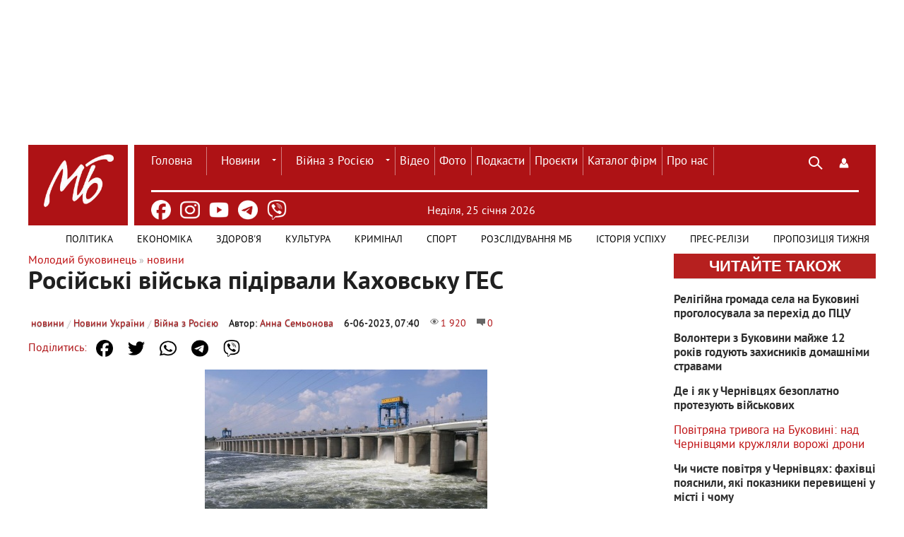

--- FILE ---
content_type: text/html; charset=utf-8
request_url: https://molbuk.ua/index.php?newsid=287023
body_size: 17976
content:
<!DOCTYPE html>
<html lang="uk">
<head>
    <meta charset="utf-8">
<title>Російські війська підірвали Каховську ГЕС &raquo; Новини Чернівці: Інформаційний портал «Молодий буковинець»</title>
<meta name="description" content="Наразі уточнюються масштаби руйнувань Російські війська скоїли підрив Каховської ГЕС сьогодні вночі, 6 червня. Наразі уточнюються масштаби руйнувань. Про це повідомляє РБК-Україна з посиланням на Telegram спікера ОК &quot;Південь&quot; Владислава Назарова. reklama &quot;Російськими окупаційними">
<meta name="keywords" content="Наразі, Каховської, уточнюються, Херсонської, Південь, Telegram, спікера, підрив, масштаби, руйнувань, жителів, йдеться, повідомленні, Заступник, голови, облради, Соболевський, також, закликав, області">
<meta name="generator" content="DataLife Engine (http://dle-news.ru)">
<meta property="og:site_name" content="Новини Чернівці: Інформаційний портал «Молодий буковинець»">
<meta property="og:type" content="article">
<meta property="og:title" content="Російські війська підірвали Каховську ГЕС">
<meta property="og:url" content="https://molbuk.ua/news/287023-rosiiski-viiska-pidirvaly-kakhovsku-ges.html">
<meta property="og:image" content="https://molbuk.ua/uploads/posts/2023-06/1686022561_kakhovka_hes_wikimedia_org_1_650x410-1.jpg">
<meta property="og:description" content="Російські війська скоїли підрив Каховської ГЕС сьогодні вночі, 6 червня. Наразі уточнюються масштаби руйнувань. Про це повідомляє РБК-Україна з посиланням на Telegram спікера ОК &quot;Південь&quot; Владислава Назарова. reklama &quot;Російськими окупаційними військами здійснено підрив Каховської">
<link rel="search" type="application/opensearchdescription+xml" href="https://molbuk.ua/index.php?do=opensearch" title="Новини Чернівці: Інформаційний портал «Молодий буковинець»">
<link rel="canonical" href="https://molbuk.ua/news/287023-rosiiski-viiska-pidirvaly-kakhovsku-ges.html">
<link rel="alternate" type="application/rss+xml" title="Новини Чернівці: Інформаційний портал «Молодий буковинець»" href="https://molbuk.ua/rss.xml">

<script src="/engine/classes/min/index.php?g=general3&amp;v=75f87"></script>
<script src="/engine/classes/min/index.php?f=engine/classes/js/jqueryui3.js,engine/classes/js/dle_js.js,engine/classes/highslide/highslide.js,engine/classes/js/lazyload.js&amp;v=75f87" defer></script>
    <!-- Viewport and Mobile Optimization -->
    <meta name="viewport" content="width=device-width, initial-scale=1.0">
    <meta name="mobile-web-app-capable" content="yes">
    <!-- preconnect-prefetch-preload -->
    <link rel="preconnect" href="https://www.googletagmanager.com/" crossorigin>
    <link rel="dns-prefetch" href="https://www.googletagmanager.com/" crossorigin>
    <link rel="preconnect" href="https://securepubads.g.doubleclick.net" crossorigin>
    <link rel="dns-prefetch" href="https://securepubads.g.doubleclick.net" crossorigin>
    <!-- Favicon and Touch Icons -->
    <link rel="shortcut icon" href="/templates/mb_new32/images/favicon.ico" type="image/x-icon" />
    <link rel="apple-touch-icon" href="/templates/mb_new32/images/favicon.ico" type="image/x-icon">
    <!-- Stylesheets -->
    <link rel="stylesheet" href="/templates/mb_new32/css/style.css" media="screen">
    <link rel="stylesheet" href="/templates/mb_new32/css/engine.css" media="screen">    
    <!-- JavaScript Libraries -->
    <script src="/templates/mb_new32/js/libs.js" defer></script>   
    <!-- Conditional Scripts for IE 9 or Lower -->
    
<meta name="google-site-verification" content="11Bcwa7GfUYv0ROYX7lbUOeAPDIDTeMWqh3x9E7IEmw" />
	<!-- Google Adsense -->	
<script async src="https://pagead2.googlesyndication.com/pagead/js/adsbygoogle.js?client=ca-pub-0974384365881089"
     crossorigin="anonymous"></script>
<!-- Global site tag (gtag.js) - Google Analytics -->
<script async src="https://www.googletagmanager.com/gtag/js?id=G-JCV4V636NB"></script>
<script>
  window.dataLayer = window.dataLayer || [];
  function gtag(){dataLayer.push(arguments);}
  gtag('js', new Date());
  gtag('config', 'G-JCV4V636NB');
</script>
    <!-- Google Ads -->
<script async src="https://securepubads.g.doubleclick.net/tag/js/gpt.js" crossorigin="anonymous"></script>
<script>
  window.googletag = window.googletag || {cmd: []};
  googletag.cmd.push(function() {
    googletag.defineSlot('/22953156255/1100x165', [1100, 165], 'div-gpt-ad-1758542826671-0').addService(googletag.pubads());
    googletag.pubads().enableSingleRequest();
    googletag.enableServices();
  });
</script>

<script type="text/javascript" src="https://cl-eu4.k5a.io/65645755a2920d4494558e52.js" async></script>

</head>
<body>
       
    <script>
<!--
var dle_root       = '/';
var dle_admin      = '';
var dle_login_hash = '0381b773f0d726793a02deb3a1cd319b1d17e3e5';
var dle_group      = 5;
var dle_skin       = 'mb_new32';
var dle_wysiwyg    = '-1';
var quick_wysiwyg  = '0';
var dle_min_search = '4';
var dle_act_lang   = ["Так", "Ні", "Увести", "Скасувати", "Зберегти", "Видалити", "Завантаження. Будь ласка, зачекайте..."];
var menu_short     = 'Швидке редагування';
var menu_full      = 'Повне редагування';
var menu_profile   = 'Перегляд профілю';
var menu_send      = 'Надіслати повідомлення';
var menu_uedit     = 'Адмінцентр';
var dle_info       = 'Інформація';
var dle_confirm    = 'Підтвердження';
var dle_prompt     = 'Уведення інформації';
var dle_req_field  = ["Заповніть поле з ім’ям", "Заповніть поле з повідомленням", "Заповніть поле з темою повідомлення"];
var dle_del_agree  = 'Ви певні, що хочете видалити? Цю дію неможливо буде скасувати';
var dle_spam_agree = 'Ви певні, що хочете позначити користувача як спамера? Це призведе до видалення всіх його коментарів';
var dle_c_title    = 'Надсилання скарги';
var dle_complaint  = 'Зазначте текст Вашої скарги для адміністрації:';
var dle_mail       = 'Ваша адреса е-пошти:';
var dle_big_text   = 'Виділено завеликий клаптик тексту.';
var dle_orfo_title = 'Зазначте коментар для адміністрації до знайденої помилки на сторінці:';
var dle_p_send     = 'Надіслати';
var dle_p_send_ok  = 'Сповіщення вдало надіслано';
var dle_save_ok    = 'Зміни вдало збережено. Оновити сторінку?';
var dle_reply_title= 'Відповідь на коментар';
var dle_tree_comm  = '0';
var dle_del_news   = 'Видалити статтю';
var dle_sub_agree  = 'Ви певні, що хочете підписатися на коментарі до цієї публікації?';
var dle_captcha_type  = '0';
var dle_share_interesting  = ["Поділитися посиланням на виділений текст", "Твіттер", "Facebook", "Вконтакті", "Пряме посилання:", "Натисніть правою клавішею миші і виберіть «Копіювати посилання»"];
var DLEPlayerLang     = {prev: 'Попередній',next: 'Наступний',play: 'Відтворити',pause: 'Пауза',mute: 'Вимкнути звук', unmute: 'Увімкнути звук', settings: 'Налаштування', enterFullscreen: 'На повний екран', exitFullscreen: 'Вимкнути повноекранний режим', speed: 'Швидкість', normal: 'Звичайна', quality: 'Якість', pip: 'Режим PiP'};
var allow_dle_delete_news   = false;

jQuery(function($){
$('#dle-comments-form').submit(function() {
	doAddComments();
	return false;
});

hs.graphicsDir = '/engine/classes/highslide/graphics/';
hs.wrapperClassName = 'less';
hs.outlineType = null;
hs.numberOfImagesToPreload = 0;
hs.captionEval = 'this.thumb.alt';
hs.showCredits = false;
hs.align = 'center';
hs.transitions = ['expand', 'crossfade'];

hs.lang = { loadingText : 'Завантаження...', playTitle : 'Перегляд слайд-шоу (пропуск)', pauseTitle:'Пауза', previousTitle : 'Попереднє зображення', nextTitle :'Наступне зображення',moveTitle :'Перемістити', closeTitle :'Закрити (Esc)',fullExpandTitle:'Розгорнути до повного розміру',restoreTitle:'Натисніть для закриття картинки, натисніть й утримуйте для переміщення',focusTitle:'Сфокусувати',loadingTitle:'Натисніть, щоб скасувати'
};


});
//-->
</script>
    <!-- Header Section with Spacing Adjustment -->
    <section class="header-container" style="margin-bottom: 20px; margin-top: 20px;">
        <!-- Top Banner Section -->
        <div class="banner-container" style="width: 1100px; height: 165px; margin: auto;">
            <div class="logo" style="width: 100%; margin-bottom: 140px;">
                <!-- Ad Slot -->
                <!-- /22953156255/1100x165 -->
<div id='div-gpt-ad-1758542826671-0' style='min-width: 1100px; min-height: 165px;'>
  <script>
    googletag.cmd.push(function() { googletag.display('div-gpt-ad-1758542826671-0'); });
  </script>
</div>
            </div>
        </div>
    </section>
    <!-- Main Header Section -->
    <div class="header-container" style="background-color: #ae1215; position: relative; display: flex;">
        <header class="header" style="display: flex; align-items: center; justify-content: space-between; height: 60px;">
            <!-- Logo Section -->
<div class="logo" style="width: 180px; height: 100px; margin: 0; z-index: 0; position: relative;">
    <a href="/">
        <img src="/templates/mb_new32/images/MB_LOGO_molbuk_new.png" alt="Logo" style="width: 142px; height: 142px;" />
    </a>
    <div style="content: ''; position: absolute; top: 12px; right: 0; width: 0.6rem; height: 122px; background: white;"></div>
</div>
            <div class="wrap cf" style="border-bottom: 0.2rem solid white; padding: 0; margin-right: 2%; margin-left: 2%;">
                <div class="header_left" style="margin-right: 26%; width: 630px; height: 50px;">
                    <nav class="nav" style="position: initial; background-color: #ae1215; width: 800px;">
                        <button class="nav_btn"></button>
                        <ul class="main_nav" style="margin: auto;">
                            <!-- Main Navigation Menu -->
                            <li><a href="/" style="color: white; border-left: none; padding: 2px 20px 0 0px;">Головна</a></li>
                            <li class="drop">
                                <a href="/news/" class="dropi">Новини</a>
                                <ul>
                                    <li><a href="/chernivtsi_news/">Чернівців</a></li>
                                    <li><a href="/ukraine/">України</a></li>
                                    <li><a href="/world/">Світу</a></li>
                                </ul>
                            </li>
                             <li class="drop">
                                 <a href="/war_in_ukraine/" class="dropi">Війна з Росією</a>
                                <ul>
                                    <li><a href="/assistance-for-defenders/">Допомога захисникам</a></li>
                                    <li><a href="/medical-care-for-refugees/">Допомога переселенцям</a></li>
				    <li><a href="/vtraty-rosii/">Втрати ворога</a></li>
                                </ul>
                            </li>
                            <li><a href="/video/" style="color: white;">Відео</a></li>
                            <li><a href="/photo_news/" style="color: white;">Фото</a></li>
                            <li><a href="/podkasty/" style="color: white;">Подкасти</a></li>
                            <li><a href="/proiekty/" style="color: white;">Проєкти</a></li>
                            <li><a href="https://catalog.molbuk.ua" style="color: white;">Каталог фірм</a></li>
			    <li><a href="/pro_nas.html" style="color: white;">Про нас</a></li>
                        </ul>
                    </nav>
                </div>
                <div class="header_right" style="width: 88px; margin: 0 0 10px 30px;">
                    <button class="search_btn" style="background-color: unset !important;"></button>
                    
<div class="login_btn" style="background-color: unset !important;" title="Панель користувача" role="button" tabindex="0" aria-expanded="false"></div>


<div class="login_block wrap">
    <div class="login_close"></div>
    
    
    <form method="post" action="" class="login_form">
        <label for="login_name">Лоґін:</label>
        <input class="inp" type="text" name="login_name" id="login_name" />

        <label for="login_password">Пароль (<a href="https://molbuk.ua/index.php?do=lostpassword">забули?</a>):</label>
        <input class="inp" type="password" name="login_password" id="login_password" />

        <div><input class="ch_box_save" type="checkbox" name="login_not_save" id="login_not_save" value="1"/>
        <label class="not_save_label" for="login_not_save"><span></span>Чужий комп’ютер</label></div>

        <div class="social_login">
            <a href="" target="_blank"><img src="/templates/mb_new32/images/social/vkontakte.png" /></a>
            <a href="" target="_blank"><img src="/templates/mb_new32/images/social/odnoklassniki.png" /></a>
            <a href="" target="_blank"><img src="/templates/mb_new32/images/social/facebook.png" /></a>
            <a href="" target="_blank"><img src="/templates/mb_new32/images/social/mailru.png" /></a>
            <a href="" target="_blank"><img src="/templates/mb_new32/images/social/yandex.png" /></a>
            <a href="" target="_blank"><img src="/templates/mb_new32/images/social/google.png" /></a>
        </div>

        <button class="enter-btn site_button" onclick="submit();" type="submit" title="Увійти">Увійти</button>
        <input name="login" type="hidden" id="login" value="submit" />
        <div class="reg-link"><a href="https://molbuk.ua/index.php?do=register" title="Регистрация на сайте">Регістрація</a></div>
    </form>
    
</div>
<div class="login_overlay"></div>
                </div>
            </div>
        </header>
    </div>
<!-- Пошук -->
<div class="searchblock wrap cf">
   <form method="post" action="" style="margin: auto; width: 1030px; float: right;">
      <input type="hidden" name="subaction" value="search" />
      <input type="hidden" name="do" value="search" />
      <input id="story" name="story" type="text" value="Пошук" 
             onfocus="if (this.value == 'Пошук') { this.value=''; }" 
             onblur="if (this.value == '') { this.value='Пошук'; }" 
             class="searchform" />
      <input type="submit" class="searchbt" title="Знайти" value="" />
   </form>
</div>
<!-- Header container -->
<div class="header-container" style="background-color: #ae1215; display: flex; position: relative; margin: auto;">
   <ul class="new_social_menu">
    <li><a href="https://www.facebook.com/mollbuk/" target="_blank" rel="nofollow" title="Facebook" aria-label="Facebook"><img src="/templates/mb_new32/images/social/facebook.png" alt="Facebook"></a></li>
    <li><a href="https://www.instagram.com/molbuk/" target="_blank" rel="nofollow" title="Instagram" aria-label="Instagram"><img src="/templates/mb_new32/images/social/instagram.png" alt="Instagram"></a></li>
    <li><a href="https://www.youtube.com/@molbukukraine" target="_blank" rel="nofollow" title="Youtube" aria-label="Youtube"><img src="/templates/mb_new32/images/social/youtube.png" alt="Youtube"></a></li>
    <li><a href="https://t.me/molbuk" target="_blank" rel="nofollow" title="telegram" aria-label="Telegram"><img src="/templates/mb_new32/images/social/telegram.png" alt="Telegram"></a></li>
    <li><a href="https://invite.viber.com/?g2=AQA7KvbI6T77dEy0jTbeFs7hANVl58kyI0%2F3cPfytt5YVvM9VTNTK2JnQC2wddP7&lang=ru" target="_blank" rel="nofollow" title="viber" aria-label="Viber"><img src="/templates/mb_new32/images/social/viber.png" alt="Viber" class="viber-icon"></a></li>
</ul>
   <!-- Дата -->
<!-- Дата -->
<div class="current_date" style="color: white; margin-left: 16%; width: auto; padding-top: 2%;">
    <span id="current-date"></span>
    <script type="text/javascript">
        const dateElement = document.getElementById('current-date');
        const today = new Date();
        const year = today.getFullYear();
        const dayIndex = today.getDay();
        const monthIndex = today.getMonth();
        let dayOfMonth = today.getDate();
        dayOfMonth = dayOfMonth < 10 ? `0${dayOfMonth}` : dayOfMonth;
        const daysOfWeek = ['Неділя', 'Понеділок', 'Вівторок', 'Середа', 'Четвер', 'П’ятниця', 'Субота'];
        const months = ['сiчня', 'лютого', 'березня', 'квітня', 'травня', 'червня', 'липня', 'серпня', 'вересня', 'жовтня', 'листопада', 'грудня'];
        const dateString = `${daysOfWeek[dayIndex]}, ${dayOfMonth} ${months[monthIndex]} ${year}`;
        dateElement.textContent = dateString;
    </script>
</div>
   <!-- Погода -->
<div class="weather-icon-container">
   
</div>
</div>
<!-- Additional Navigation Menu -->
<nav class="nav" style="background-color: white; z-index: 100; width: 1200px; margin: auto;">
   <div class="wrap">
      <ul class="second_nav" style="margin: auto; background: white; float: right;">
         <!-- Додаткове меню -->
         <li><a href="/politic/" style="text-transform: uppercase !important; padding: 2px 17px 0 17px; line-height: 38px; font-size: 14px !important; border: none; z-index: 1; color: black;">Політика</a></li>
         <li><a href="/ekonimc/" style="text-transform: uppercase !important; padding: 2px 17px 0 17px; line-height: 38px; font-size: 14px !important; border: none; z-index: 1; color: black;">Економіка</a></li>
         <li><a href="/zdorovya/" style="text-transform: uppercase !important; padding: 2px 17px 0 17px; line-height: 38px; font-size: 14px !important; border: none; z-index: 0; color: black;">Здоров'я</a></li>
         <li><a href="/kultura/" style="text-transform: uppercase !important; padding: 2px 17px 0 17px; line-height: 38px; font-size: 14px !important; border: none; z-index: 0; color: black;">Культура</a></li>
         <li><a href="/kriminal/" style="text-transform: uppercase !important; padding: 2px 17px 0 17px; line-height: 38px; font-size: 14px !important; border: none; z-index: 0; color: black;">Кримінал</a></li>
         <li><a href="/sport/" style="text-transform: uppercase !important; padding: 2px 17px 0 17px; line-height: 38px; font-size: 14px !important; border: none; z-index: 0; color: black;">Спорт</a></li>
         <li><a href="/rozsliduvannia-quotmbquot/" style="text-transform: uppercase !important; padding: 2px 17px 0 17px; line-height: 38px; font-size: 14px !important; border: none; z-index: 0; color: black;">Розслідування МБ</a></li>
         <li><a href="/istoriya_uspihu/" style="text-transform: uppercase !important; padding: 2px 17px 0 17px; line-height: 38px; font-size: 14px !important; border: none; z-index: 0; color: black;">Історія успіху</a></li>
         <li><a href="/press-reliz/" style="text-transform: uppercase !important; padding: 2px 17px 0 17px; line-height: 38px; font-size: 14px !important; border: none; z-index: 0; color: black;">Прес-релізи</a></li>
         <li><a href="/propozycia/" style="text-transform: uppercase !important; padding: 2px 9px 0 17px; line-height: 38px; font-size: 14px !important; border: none; z-index: 0; color: black;">Пропозиція тижня</a></li>
      </ul>
   </div>
</nav>
<section class="container">
  <section class="content wrap cf">
    <section class="left cf" style="width: 100%">
      
        <div class="mid_col" style="margin-right:0;">
          <div class="sort"><span itemscope itemtype="https://schema.org/BreadcrumbList"><span itemprop="itemListElement" itemscope itemtype="https://schema.org/ListItem"><meta itemprop="position" content="1"><a href="https://molbuk.ua/" itemprop="item"><span itemprop="name">Молодий буковинець</span></a></span> » <span itemprop="itemListElement" itemscope itemtype="https://schema.org/ListItem"><meta itemprop="position" content="2"><a href="https://molbuk.ua/news/" itemprop="item"><span itemprop="name">новини</span></a></span></span></div> 
          
         <script>
document.addEventListener("DOMContentLoaded", () => {
    const url = encodeURIComponent(window.location.href);
    const title = encodeURIComponent(document.title);
    const shareLinks = {
        "facebook-share": `https://www.facebook.com/sharer/sharer.php?u=${url}`,
        "twitter-share": `https://twitter.com/intent/tweet?url=${url}&text=$Російські війська підірвали Каховську ГЕС`,
        "whatsapp-share": `https://api.whatsapp.com/send?text=$Російські війська підірвали Каховську ГЕС%20${url}`,
        "telegram-share": `https://t.me/share/url?url=${url}&text=$Російські війська підірвали Каховську ГЕС`,
        "viber-share": `viber://forward?text=$Російські війська підірвали Каховську ГЕС%20${url}`
    };
    Object.entries(shareLinks).forEach(([id, href]) => {
        const el = document.getElementById(id);
        if (el) el.href = href;
    });
});
</script>

<div class="full-story" itemscope itemtype="http://schema.org/Article">
   <h1 class="post_title">
      <span id="news-title" itemprop="name">Російські війська підірвали Каховську ГЕС</span>
   </h1>
   
   <div class="article_img_info grad_bg cf" style="width: auto; position: relative; background: none;">
      <div class="article_img_item"><a href="https://molbuk.ua/news/">новини</a> / <a href="https://molbuk.ua/ukraine/">Новини України</a> / <a href="https://molbuk.ua/war_in_ukraine/">Війна з Росією</a></div>
      <div class="article_img_item" itemprop="author" style="color: black !important;">Автор: <a onclick="ShowProfile('%D0%90%D0%BD%D0%BD%D0%B0+%D0%A1%D0%B5%D0%BC%D1%8C%D0%BE%D0%BD%D0%BE%D0%B2%D0%B0', 'https://molbuk.ua/user/%D0%90%D0%BD%D0%BD%D0%B0+%D0%A1%D0%B5%D0%BC%D1%8C%D0%BE%D0%BD%D0%BE%D0%B2%D0%B0/', '0'); return false;" href="https://molbuk.ua/user/%D0%90%D0%BD%D0%BD%D0%B0+%D0%A1%D0%B5%D0%BC%D1%8C%D0%BE%D0%BD%D0%BE%D0%B2%D0%B0/">Анна Семьонова</a></div>
      <time class="article_img_item" style="color: black !important;">
         <meta itemprop="datePublished" content="6-06-2023, 07:40" />
         6-06-2023, 07:40
      </time>
      <div class="article_img_item views" style="color: #51edea !important; filter: invert(100%);">
         <meta itemprop="interactionCount" content="UserPageVisits:1 920" />
         1 920
      </div>
      <div class="article_img_item comments-num" style="color: #51edea !important; filter: invert(100%);">
         <meta itemprop="interactionCount" content="UserComments:0" />
         0
      </div>
   </div>

<div class="social-share">
    <span>Поділитись:</span>
    <ul class="social-menu">
        <li><a id="facebook-share" target="_blank" class="share-btn facebook" rel="nofollow" title="Facebook" aria-label="Share on Facebook"><img src="/templates/mb_new32/images/social/facebook.png" alt="Facebook"></a></li>
        <li><a id="twitter-share" target="_blank" class="share-btn twitter" rel="nofollow" title="Twitter" aria-label="Share on Twitter"><img src="/templates/mb_new32/images/social/twitter.png" alt="Twitter"></a></li>
        <li><a id="whatsapp-share" target="_blank" class="share-btn whatsapp" rel="nofollow" title="WhatsApp" aria-label="Share on WhatsApp"><img src="/templates/mb_new32/images/social/whatsapp.png" alt="WhatsApp"></a></li>
        <li><a id="telegram-share" target="_blank" class="share-btn telegram" rel="nofollow" title="Telegram" aria-label="Share on Telegram"><img src="/templates/mb_new32/images/social/telegram.png" alt="Telegram"></a></li>
        <li><a id="viber-share" target="_blank" class="share-btn viber" rel="nofollow" title="Viber" aria-label="Share on Viber"><img src="/templates/mb_new32/images/social/viber.png" alt="Viber" class="viber-icon"></a></li>
    </ul>
</div>

   
   

   <div class="article_img" style="margin-top: 40px;">
      <img alt="" src="/uploads/posts/2023-06/thumbs/1686022561_kakhovka_hes_wikimedia_org_1_650x410-1.jpg" width="900" height="600"/>
      
   </div>

   <div class="post_content cf" itemprop="description">
      <div style="text-align:center;"><!--TBegin:https://molbuk.ua/uploads/posts/2023-06/1686022561_kakhovka_hes_wikimedia_org_1_650x410-1.jpg|--><a href="https://molbuk.ua/uploads/posts/2023-06/1686022561_kakhovka_hes_wikimedia_org_1_650x410-1.jpg" class="highslide" target="_blank"><img data-src="/uploads/posts/2023-06/thumbs/1686022561_kakhovka_hes_wikimedia_org_1_650x410-1.jpg" style="max-width:100%;" alt=""></a><!--TEnd--></div><br>Російські війська скоїли підрив Каховської ГЕС сьогодні вночі, 6 червня. Наразі уточнюються масштаби руйнувань.<br><br>Про це повідомляє РБК-Україна з посиланням на Telegram спікера ОК "Південь" Владислава Назарова.<br><br><div style="margin-bottom: 10px; width: 100%;">
<center>
<script async src="//pagead2.googlesyndication.com/pagead/js/adsbygoogle.js"></script>
<ins class="adsbygoogle"
     style="display:block; text-align:center;"
     data-ad-layout="in-article"
     data-ad-format="fluid"
     data-ad-client="ca-pub-0974384365881089"
     data-ad-slot="4182019564"></ins>
<script>
     (adsbygoogle = window.adsbygoogle || []).push({});
</script>
</center>
</div><br><br>"Російськими окупаційними військами здійснено підрив Каховської ГЕС. Наразі уточнюється масштаб руйнування, швидкість і обсяги води, ймовірні райони підтоплення. Всі служби працюють. Ситуація відстежується.", - йдеться у повідомленні спікера ОК "Південь".<br><br>Заступник голови Херсонської облради Юрій Соболевський також закликав жителів Херсонської області найближчим часом уважно стежити за повідомленнями ОВА та дотримуватися її інструкцій.<br><br><b>Читайте новини <!--filter:«-->"<!--/filter-->МБ<!--filter:»-->"<!--/filter--> у <a href="https://www.facebook.com/mollbuk/?fref=ts" target="_blank" rel="noopener external">Facebook</a> | <a href="https://t.me/molbuk" target="_blank" rel="noopener external">Telegram</a> | <a href="https://invite.viber.com/?g2=AQA7KvbI6T77dEy0jTbeFs7hANVl58kyI0%2F3cPfytt5YVvM9VTNTK2JnQC2wddP7&amp;lang=ru" target="_blank" rel="noopener external">Viber</a> | <a href="https://www.instagram.com/molbuk/?hl=ru" target="_blank" rel="noopener external">Instagram</a></b>
      
      
      
      
      
   </div>

   <aside class="mblock ignore-select cf">
      
      <div class="ratebox"><div id='ratig-layer-287023'>
	<div class="rating">
		<ul class="unit-rating">
		<li class="current-rating" style="width:0%;">0</li>
		<li><a href="#" title="Погано" class="r1-unit" onclick="doRate('1', '287023'); return false;">1</a></li>
		<li><a href="#" title="Задовільно" class="r2-unit" onclick="doRate('2', '287023'); return false;">2</a></li>
		<li><a href="#" title="Середньо" class="r3-unit" onclick="doRate('3', '287023'); return false;">3</a></li>
		<li><a href="#" title="Добре" class="r4-unit" onclick="doRate('4', '287023'); return false;">4</a></li>
		<li><a href="#" title="Відмінно" class="r5-unit" onclick="doRate('5', '287023'); return false;">5</a></li>
		</ul>
	</div>
</div></div>
      
      
      <div class="service_buttons">
         <a href="https://molbuk.ua/news/print:page,1,287023-rosiiski-viiska-pidirvaly-kakhovsku-ges.html" rel="nofollow"><i class="print_button" title="Версія для друку"></i></a>
         
      </div>
   </aside>

   
   
   <div class="hblock cf related_news_block">
      <div class="related_news_title">Читайте також</div>
            <article class="related_news_post">
    <a href="https://molbuk.ua/chernivtsi_news/351247-na-bukovyni-potepliie-pogoda-na-nastupnyi-tyzhden-potishyt-plusamy.html" title="На Буковині потепліє: погода на наступний тиждень потішить &quot;плюсами&quot;" style="background-image:url(https://molbuk.ua/uploads/posts/2026-01/24ad7d85-71e6-4484-8480-77cf6fef7258.webp);" class="related-news post_img">
    	<div class="related_title">На Буковині потепліє: погода на наступний тиждень потішить &quot;плюсами&quot;</div>
    </a>
</article>
            <article class="related_news_post">
    <a href="https://molbuk.ua/chernivtsi_news/351225-u-chernivciakh-pracuut-na-generatorakh-70-kotelen-na-dobu-ide-2-tysiachi-litriv-palnogo.html" title="У Чернівцях працюють на генераторах - 70 котелень: на добу йде 2 тисячі літрів пального" style="background-image:url(https://molbuk.ua/uploads/posts/2026-01/kotelna_2.webp);" class="related-news post_img">
    	<div class="related_title">У Чернівцях працюють на генераторах - 70 котелень: на добу йде 2 тисячі літрів пального</div>
    </a>
</article>
            <article class="related_news_post">
    <a href="https://molbuk.ua/chernivtsi_news/351218-grafiky-ne-diut-na-bukovyni-znovu-zastosovuut-ekstreni-vidkluchennia-svitla.html" title="Графіки не діють: на Буковині знову застосовують екстрені відключення світла" style="background-image:url(https://molbuk.ua/uploads/posts/2026-01/1769253236_826093595c853b4863210aaacb14ad47.webp);" class="related-news post_img">
    	<div class="related_title">Графіки не діють: на Буковині знову застосовують екстрені відключення світла</div>
    </a>
</article>
   </div>
    
   <div class="hblock cf comments">
      <h4 style="background-color: white; color: #b6201f !important; font-size: 20px; border-bottom: none;">
         0 коментарів
      </h4>
      
<div id="dle-ajax-comments"></div>

      <!--dlenavigationcomments-->
   </div>
</div>

   
   <div class="info">Шановний відвідувач, Ви зайшли на сайт як незареєстрований користувач. Ми рекомендуємо Вам <a href="/index.php?do=register" title="зареєструватись">зареєструватись</a> або зайти на сайт під своїм ім'ям.</div>
   
<form  method="post" name="dle-comments-form" id="dle-comments-form" ><div class="hblock addcomment-post">
     <table class="fulltable">
       
      <tr>
       <td class="sline">Ваше ім’я: <span class="import">*</span></td>
       <td><input type="text" name="name" class="input1"/></td>
      </tr>
      <tr>
       <td class="sline">Ваш e-mail: <span class="import">*</span></td>
       <td><input type="email" name="mail" class="input1"/></td>
      </tr>
      
      <tr>
      <td colspan="2"><div class="bb-editor">
<textarea name="comments" id="comments" cols="70" rows="10"></textarea>
</div></td>
      </tr>
      
      
      <tr>
       <td class="sline">Код:</td>
       <td><a onclick="reload(); return false;" title="Натисніть на зображення, щоб оновити код, якщо він нерозбірливий" href="#"><span id="dle-captcha"><img src="/engine/modules/antibot/antibot.php" alt="Натисніть на зображення, щоб оновити код, якщо він нерозбірливий" width="160" height="80"></span></a></td>
      </tr>
      <tr>
       <td class="sline">Введіть код:</td>
       <td><input class="input1" maxlength="45" name="sec_code" size="14"/></td>
      </tr>
      
      
      <tr>
       <td colspan="2"><button type="submit" name="submit" class="site_button color_button">Додати комментар</button></td>
      </tr>
     </table>
</div>
		<input type="hidden" name="subaction" value="addcomment">
		<input type="hidden" name="post_id" id="post_id" value="287023"><input type="hidden" name="user_hash" value="0381b773f0d726793a02deb3a1cd319b1d17e3e5"></form>
        </div>
      
        
                
        <div class="left_col" style="float: right !important;">
          <!-- Останні Новини -->
          <!-- Останні новини -->
<div class="mblock last_news_widget last-block2" style="margin: 0 0 20px 0;">
  <div class="last_news_wrap">
      <a href="/index.php?do=lastnews">Читайте також</a>
   </div>
<a href="https://molbuk.ua/chernivtsi_news/351278-religiina-gromada-sela-na-bukovyni-progolosuvala-za-perekhid-do-pcu.html" class="cf last_news imp">
    
    
    <div class="last_news_title">Релігійна громада села на Буковині проголосувала за перехід до ПЦУ</div>
    
    
        
</a><a href="https://molbuk.ua/chernivtsi_news/351262-volontery-z-bukovyny-maizhe-12-rokiv-goduut-zakhysnykiv-domashnimy-stravamy.html" class="cf last_news imp">
    
    
    <div class="last_news_title">Волонтери з Буковини майже 12 років годують захисників домашніми стравами</div>
    
    
        
</a><a href="https://molbuk.ua/chernivtsi_news/351251-de-i-iak-na-bukovyni-bezoplatno-protezuut-viiskovykh.html" class="cf last_news imp">
    
    
    <div class="last_news_title">Де і як у Чернівцях безоплатно протезують військових</div>
    
    
        
</a><a href="https://molbuk.ua/chernivtsi_news/351243-povitriana-tryvoga-na-bukovyni-nad-chernivciamy-kruzhlialy-vorozhi-drony.html" class="cf last_news icolor">
    
    
    <div class="last_news_title">Повітряна тривога на Буковині: над Чернівцями кружляли ворожі дрони</div>
    
    
        
</a><a href="https://molbuk.ua/chernivtsi_news/351231-chy-chyste-povitria-u-chernivciakh-fakhivci-poiasnyly-iaki-pokaznyky-perevyshcheni-i-chomu.html" class="cf last_news imp">
    
    
    <div class="last_news_title">Чи чисте повітря у Чернівцях: фахівці пояснили, які показники перевищені у місті і чому</div>
    
    
        
</a><a href="https://molbuk.ua/chernivtsi_news/351229-potrebuut-pokrashchennia-u-centri-chernivciv-pereviryly-ukryttia.html" class="cf last_news imp">
    
    
    <div class="last_news_title">Потребують покращення: у центрі Чернівців перевірили укриття</div>
    
    
        
</a>
</div>
<!-- Блок N1 -->
<section class="hblock cf" style="width: 100% !important; display: flex; flex-direction: column; align-items: center; margin: 0;">
   <div class="banner-container" style="display: flex; justify-content: center; align-items: center;">
      
   </div>
   <!-- Колонка -->
<!-- <section class="mblock" style="margin-top: 20px;  margin-bottom: 0;">
      <div class="last_news_wrap">
          <a href="/blogi/">Колонка</a>
      </div> 
	<article class="custom_blogs clr">
    <div class="blogs_image">
        <a href="/user/Дарʼя Левицька/news/" title="Усі публікації автора">
            <img src="/uploads/icons/dasha.webp" alt="Дарʼя Левицька" class="blogs_avatar" loading="lazy" />
        </a>
    </div>
    <div class="blogs_title cf">
        <a href="https://molbuk.ua/blogi/blog-dar039i-levyckoi/351127-chernivcikryvyi-rig-iakymy-riznymy-mozhut-buty-ukrainski-mista.html">Чернівці@Кривий Ріг: якими різними можуть бути українські міста</a>
    </div>
    <div class="blogs_author">
        <a href="/user/Дарʼя Левицька/news/" title="Усі публікації автора" class="blogs_login">Дарʼя Левицька</a>
    </div>
</article>
<style>
.custom_blogs {
    width: 286px;
    padding: 10px;
    box-sizing: border-box;
    margin-bottom: 10px;
    font-family: Arial, sans-serif;
    border-bottom: 0.2rem solid #b6201f;
}

.clr {
    clear: both; 
}

.blogs_image {
    display: flex;
    justify-content: center; 
    margin-bottom: 10px;
}

.blogs_image a {
    display: block;
    text-decoration: none;
}

.blogs_avatar {
    width: 100px; 
    height: 100px;
    border-radius: 50%;
    object-fit: cover; 
}

.blogs_title {
    margin-bottom: 10px;
}

.blogs_title a {
    font-size: 16px;
    font-weight: bold;
    color: #000; 
    text-decoration: none;
    line-height: 1.3;
}

.blogs_title a:hover {
    text-decoration: underline;
}

.top_views {
    font-size: 12px;
    color: #000;
    float: right; 
}

.top_views i {
    margin-right: 4px;
    font-size: 12px;
    vertical-align: middle;
    color: #000; 
}


.blogs_login {
    font-size: 14px;
    font-weight: bold;
    color: #BF1113; 
    text-decoration: none;
}

.blogs_login:hover {
    text-decoration: underline;
}
</style>    
   </section>
</section> -->
<!-- Блок N2 -->
<section class="hblock cf" style="width: 100% !important; display: flex; flex-direction: column; align-items: center; margin-bottom: 20px;">
   <div class="post_img" style="width: 100%; display: flex; justify-content: center; align-items: center; margin: 0 0 20px 0;">
      <div class="post_img" style="width: 260px; height: 250px;">
         <!-- Ad img -->
<a target="_blank" href="https://mobileplanet.ua/apple-iphone-2/apple/iphone-17-pro-max"><img src="/templates/mb_new32/images/iphone/magazin-iphone-17-pro-max-v-odesse-mobileplanet-ua.gif" border="0" width="260" height="250" alt='купить iPhone 17 Pro Max в Одессе, цены в Украине' /></a>
	</div>
   </div>
<!-- ТОП 10 -->
<section class="mblock top_news_widget" style="margin-top: 20px; margin-bottom: 0;">
    <div class="last_news_wrap">
        ТОП 10
    </div> 
    <div class="top_list">
        <a href="https://molbuk.ua/chernivtsi_news/351243-povitriana-tryvoga-na-bukovyni-nad-chernivciamy-kruzhlialy-vorozhi-drony.html" class="custom_top cf">
    <span class="news_number"></span>
    
    <div class="last_news_title">Повітряна тривога на Буковині: над Чернівцями кружляли ворожі дрони</div>
    
    
    <div class="article_img_item views" style="float: right; color: #b6201f;">
        <meta itemprop="interactionCount" content="UserPageVisits:10 083" />
	 10 083
    </div>
</a><a href="https://molbuk.ua/chernivtsi_news/351201-u-chernivcioblenergo-opryludnyly-grafik-vidkluchen-svitla-na-24-sichnia.html" class="custom_top cf">
    <span class="news_number"></span>
    
    <div class="last_news_title">У &quot;Чернівціобленерго&quot; оприлюднили графік відключень світла на 24 січня</div>
    
    
    <div class="article_img_item views" style="float: right; color: #b6201f;">
        <meta itemprop="interactionCount" content="UserPageVisits:8 735" />
	 8 735
    </div>
</a><a href="https://molbuk.ua/chernivtsi_news/351246-skilky-sogodni-budemo-zi-svitlom-onovyly-grafik-vidkluchen-na-bukovyni-na-25-sichnia.html" class="custom_top cf">
    <span class="news_number"></span>
    
    <div class="last_news_title">Скільки сьогодні будемо зі світлом: оновили графік відключень на Буковині на 25 січня</div>
    
    
    <div class="article_img_item views" style="float: right; color: #b6201f;">
        <meta itemprop="interactionCount" content="UserPageVisits:4 950" />
	 4 950
    </div>
</a><a href="https://molbuk.ua/chernivtsi_news/351203-na-bukovyni-znovu-onovyly-grafik-vidkluchen-svitla-na-sogodni.html" class="custom_top cf">
    <span class="news_number"></span>
    
    <div class="last_news_title">На Буковині знову оновили графік відключень світла на сьогодні</div>
    
    
    <div class="article_img_item views" style="float: right; color: #b6201f;">
        <meta itemprop="interactionCount" content="UserPageVisits:4 808" />
	 4 808
    </div>
</a><a href="https://molbuk.ua/chernivtsi_news/351202-zavtra-u-chernivciakh-na-nyzci-vulyc-ne-bude-vody-cherez-avariini-vytoky.html" class="custom_top cf">
    <span class="news_number"></span>
    
    <div class="last_news_title">Завтра у Чернівцях на низці вулиць не буде води через аварійні витоки</div>
    
    
    <div class="article_img_item views" style="float: right; color: #b6201f;">
        <meta itemprop="interactionCount" content="UserPageVisits:4 671" />
	 4 671
    </div>
</a><a href="https://molbuk.ua/chernivtsi_news/351225-u-chernivciakh-pracuut-na-generatorakh-70-kotelen-na-dobu-ide-2-tysiachi-litriv-palnogo.html" class="custom_top cf">
    <span class="news_number"></span>
    
    <div class="last_news_title">У Чернівцях працюють на генераторах - 70 котелень: на добу йде 2 тисячі літрів пального</div>
    
    
    <div class="article_img_item views" style="float: right; color: #b6201f;">
        <meta itemprop="interactionCount" content="UserPageVisits:4 380" />
	 4 380
    </div>
</a><a href="https://molbuk.ua/chernivtsi_news/351195-znovu-girka-vtrata-na-viini-zagynuv-vypusknyk-filologichnogo-fakultetu-chnu-mykola-bogatchuk.html" class="custom_top cf">
    <span class="news_number"></span>
    
    <div class="last_news_title">Знову гірка втрата: на війні загинув випускник філологічного факультету ЧНУ Микола Богатчук</div>
    
    
    <div class="article_img_item views" style="float: right; color: #b6201f;">
        <meta itemprop="interactionCount" content="UserPageVisits:4 189" />
	 4 189
    </div>
</a><a href="https://molbuk.ua/chernivtsi_news/351231-chy-chyste-povitria-u-chernivciakh-fakhivci-poiasnyly-iaki-pokaznyky-perevyshcheni-i-chomu.html" class="custom_top cf">
    <span class="news_number"></span>
    
    <div class="last_news_title">Чи чисте повітря у Чернівцях: фахівці пояснили, які показники перевищені у місті і чому</div>
    
    
    <div class="article_img_item views" style="float: right; color: #b6201f;">
        <meta itemprop="interactionCount" content="UserPageVisits:3 855" />
	 3 855
    </div>
</a><a href="https://molbuk.ua/world/351212-tudy-nemozhlyvo-potrapyty-kutochky-planety-iaki-zalyshautsia-zakrytymy-dlia-turystiv.html" class="custom_top cf">
    <span class="news_number"></span>
    
    <div class="last_news_title">Туди неможливо потрапити: куточки планети, які залишаються закритими для туристів</div>
    
    
    <div class="article_img_item views" style="float: right; color: #b6201f;">
        <meta itemprop="interactionCount" content="UserPageVisits:3 636" />
	 3 636
    </div>
</a><a href="https://molbuk.ua/chernivtsi_news/351224-na-bukovyni-vymusheni-kanikuly-u-deiakykh-gromadakh-tryvatymut-do-1-lutogo.html" class="custom_top cf">
    <span class="news_number"></span>
    
    <div class="last_news_title">На Буковині вимушені канікули у деяких громадах триватимуть до 1 лютого</div>
    
    
    <div class="article_img_item views" style="float: right; color: #b6201f;">
        <meta itemprop="interactionCount" content="UserPageVisits:2 568" />
	 2 568
    </div>
</a>
    </div>
</section>
<!-- Свіжий номер -->
<section class="mblock" style="width: 286px; margin: 0;">
   <div class="last_news_wrap">
       <a href="/newspaper/">Свіжий номер</a>
   </div>
   <article class="custom1">
	<a href="https://molbuk.ua/newspaper/351098-svizhyi-nomer-4-22-28-sichnia-2026-roku.html">
<div class="post_img" style="position: relative; overflow: hidden;">
    <img src="https://admin.molbuk.ua/uploads/posts/2026-01/1-22-01-26.webp" alt="Свіжий номер №4, 22-28 січня 2026 року" loading="lazy" style="width: 100%; height: 100%; object-fit: cover;">
</div>
		<div class="custom_title">Свіжий номер №4, 22-28 січня 2026 року
    		
		</div>
	</a>
</article>
</section>
<!-- Афіша -->
<section class="mblock" style="width: 286px; margin: 0;">
   <div class="last_news_wrap">
       <a href="/afisha/">Афіша</a>
   </div>
   <article class="shortstory cf">
    <a href="https://molbuk.ua/afisha/podiy/351158-alla-volkova-ta-nastia-tkachenko-improvizaciia.html">
        <div class="post_img" style="background-image:url(https://admin.molbuk.ua/uploads/posts/2026-01/2697974711_imagebig639019859095092932_700_1000.webp);">
        </div>
        
        <div class="short_text">
            <p class="short_title">Алла Волкова та Настя Ткаченко. Імпровізація
            </p>
            <p class="short-story_post">Чернівецька обласна філармонія 29 січня, 19:00 Квитки - 450 - 1050 грн</p>
            <div class="stories_date">24 січ 2026</div>
        </div>
    </a>
</article><article class="shortstory cf">
    <a href="https://molbuk.ua/afisha/podiy/351156-frank-sinatra-pry-svichkakh.html">
        <div class="post_img" style="background-image:url(https://admin.molbuk.ua/uploads/posts/2026-01/2718656856_imagebig639045179573806656_700_1000.webp);">
        </div>
        
        <div class="short_text">
            <p class="short_title">Frank Sinatra при свічках
            </p>
            <p class="short-story_post">Чернівецька обласна філармонія 27 січня, 19:00 Квитки - 390 - 740 грн</p>
            <div class="stories_date">24 січ 2026</div>
        </div>
    </a>
</article><article class="shortstory cf">
    <a href="https://molbuk.ua/afisha/podiy/351155-histoire-du-tango.html">
        <div class="post_img" style="background-image:url(https://admin.molbuk.ua/uploads/posts/2026-01/2710248737_imagebig639034651202604146_700_1000.webp);">
        </div>
        
        <div class="short_text">
            <p class="short_title">«Histoire du Tango»
            </p>
            <p class="short-story_post">Зал органної та камерної музики Чернівецької обласної філармонії імені Д.Гнатюка 25 січня, 17:00 Квитки - 250 - 300 грн</p>
            <div class="stories_date">23 січ 2026</div>
        </div>
    </a>
</article>
</section>
        </div>
         
                
<section class="hblock cf" style="width: 100%">      
<div class="col2" style="width: 75%; padding: 0; margin-bottom:0; margin-left: 12px;">
    <!-- Блок Головних Новин -->
    
</div>
<section class="hblock cf">
    <!-- Блок Новин По Категоріям -->
<section class="col2" style="width: 75%; padding: 0; margin-bottom: 20px; margin-left: 12px;">
    <!-- /22953156255/900x180 -->

  <div class="main_page_news_title"><a href="/vnomer/politic/">політика, влада</a></div>
  <div style="width: 48%; float: left;">
    <article class="custom1">
	<a href="https://molbuk.ua/ukraine/351274-dokument-pro-garantii-bezpeky-vid-ssha-gotovyi-na-100-zelenskyi.html">
<div class="post_img" style="position: relative; overflow: hidden;">
    <img src="/uploads/posts/2026-01/579654160_1271412891682239_9219416308318401082_n.webp" alt="Документ про гарантії безпеки від США готовий на 100% – Зеленський" loading="lazy" style="width: 100%; height: 100%; object-fit: cover;">
</div>
		<div class="custom_title">Документ про гарантії безпеки від США готовий на 100% – Зеленський
    		
		</div>
	</a>
</article>
  </div>
<div style="width: 48%; float: right; margin-right: 0.4em;"> 
<article class="custom1">
	<a href="https://molbuk.ua/ukraine/351138-kabmin-zvilnyv-z-posady-zastupnyka-ministra-osvity-i-nauky-stashkiva.html">
<div class="post_img" style="position: relative; overflow: hidden;">
    <img src="/uploads/posts/2026-01/andrij-stashkiv.webp" alt="Кабмін звільнив з посади заступника міністра освіти і науки Сташківа" loading="lazy" style="width: 100%; height: 100%; object-fit: cover;">
</div>
		<div class="custom_title">Кабмін звільнив з посади заступника міністра освіти і науки Сташківа
    		
		</div>
	</a>
</article>
</div>
   </section>
   <section class="col2" style="width: 75%; margin-left: 12px; padding: 0;">
         <section class="col2" style="width: 48%; float: left; padding: 0;">
            <div class="main_page_news_title"><a href="/vnomer/ekonimc/">економіка</a></div>
            <article class="custom1">
	<a href="https://molbuk.ua/chernivtsi_news/351271-morozy-dlia-lyzhni-ie-a-svitla-nemaie-start-girskolyzhnogo-sezonu-na-bukovyni-uskladnyly-problemy-zi-svitlom.html">
<div class="post_img" style="position: relative; overflow: hidden;">
    <img src="/uploads/posts/2026-01/2165738_800x600_11_migovo.webp" alt="«Морози для лижні є, а світла немає»: старт гірськолижного сезону на Буковині ускладнили проблеми зі світлом" loading="lazy" style="width: 100%; height: 100%; object-fit: cover;">
</div>
		<div class="custom_title">«Морози для лижні є, а світла немає»: старт гірськолижного сезону на Буковині ускладнили
    		
		</div>
	</a>
</article> 
         </section>
         <section class="col2" style="width: 48%; float: right; padding: 0;">
            <div class="main_page_news_title"><a href="/zdorovya/">здоров'я</a></div>
            <article class="custom1">
	<a href="https://molbuk.ua/news/351253-chym-shkidlyvo-pyty-kavu-natshcheserce-4-seriozni-pobichni-efekty-dlia-organizmu.html">
<div class="post_img" style="position: relative; overflow: hidden;">
    <img src="/uploads/posts/2026-01/vwh-gettyimages-1341908108-e89f14e1e31343a5a3dc9c7b021c5e7e.webp" alt="Чим шкідливо пити каву натщесерце: 4 серйозні побічні ефекти для організму" loading="lazy" style="width: 100%; height: 100%; object-fit: cover;">
</div>
		<div class="custom_title">Чим шкідливо пити каву натщесерце: 4 серйозні побічні ефекти для організму
    		
		</div>
	</a>
</article> 
         </section> 


       
<section class="general-block">
    <table width="100%">
        <tr>
            <td width="432px" style="float:left" valign="top">
                <div class="main_page_news_title">
                    <a href="/kultura/" style="color: white;">КУЛЬТУРА</a>
                </div>
                <div class="displayNews-content">
                    <article class="custom1">
	<a href="https://molbuk.ua/chernivtsi_news/351211-z-molytvou-i-chystymy-pomyslamy-iak-na-bukovyni-vypikaut-velykodnii-khlib.html">
<div class="post_img" style="position: relative; overflow: hidden;">
    <img src="/uploads/posts/2026-01/photo_2026-01-24_11-03-15-2.webp" alt="&quot;З молитвою і чистими помислами&quot;: як на Буковині випікають великодній хліб" loading="lazy" style="width: 100%; height: 100%; object-fit: cover;">
</div>
		<div class="custom_title">&quot;З молитвою і чистими помислами&quot;: як на Буковині випікають великодній хліб
    		
		</div>
	</a>
</article>
                </div>
            </td>
            <td width="432px" style="float:right" valign="top">
                <div class="main_page_news_title">
                    <a href="/sport/" style="color: white;">СПОРТ</a>
                </div>
                <div class="displayNews-content">
                    <article class="custom1">
	<a href="https://molbuk.ua/chernivtsi_news/351266-karatyst-z-chernivciv-georgii-picul-bronzovyi-finalist-premier-ligy-v-stambuli.html">
<div class="post_img" style="position: relative; overflow: hidden;">
    <img src="/uploads/posts/2026-01/615340456_1318650340298002_7050067304904512931_n.webp" alt="Каратист з Чернівців Георгій Піцул – бронзовий фіналіст Прем’єр-ліги в Стамбулі" loading="lazy" style="width: 100%; height: 100%; object-fit: cover;">
</div>
		<div class="custom_title">Каратист з Чернівців Георгій Піцул – бронзовий фіналіст Прем’єр-ліги в Стамбулі
    		
		</div>
	</a>
</article>
                </div>
            </td>
        </tr>
    </table>
</section>
         
<section class="mblock catalog cf">
   <div class="last_news_wrap"><a href="https://catalog.molbuk.ua">Каталог фірм</a></div>
   <ul>
      <li><a href="https://catalog.molbuk.ua/category/%d1%97%d0%b6%d0%b0-%d1%82%d0%b0-%d0%bd%d0%b0%d0%bf%d0%be%d1%97/">Їжа та напої</a></li>
      <li><a href="https://catalog.molbuk.ua/category/%d0%be%d1%81%d0%b2%d1%96%d1%82%d0%b0-%d0%ba%d1%83%d1%80%d1%81%d0%b8-%d1%80%d0%b5%d0%bf%d0%b5%d1%82%d0%b8%d1%82%d0%be%d1%80%d0%b8/">Освіта, курси, репетитори</a></li>
      <li><a href="https://catalog.molbuk.ua/category/%d1%81%d0%bf%d0%be%d1%80%d1%82-%d1%84%d1%96%d1%82%d0%bd%d0%b5%d1%81-%d0%b9%d0%be%d0%b3%d0%b0/">Спорт, фітнес, йога</a></li>
      <li><a href="https://catalog.molbuk.ua/category/%d0%b1%d0%b0%d1%80%d0%b1%d0%b5%d1%80%d1%88%d0%be%d0%bf%d0%b8/">Барбершопи</a></li>
      <li><a href="https://catalog.molbuk.ua/category/%d1%81%d0%b5%d1%80%d0%b2%d1%96%d1%81%d0%bd%d1%96-%d1%86%d0%b5%d0%bd%d1%82%d1%80%d0%b8-%d1%80%d0%b5%d0%bc%d0%be%d0%bd%d1%82/">Сервісні центри, ремонт</a></li>
      <li><a href="https://catalog.molbuk.ua/category/%d1%84%d1%96%d0%bd%d0%b0%d0%bd%d1%81%d0%be%d0%b2%d1%96-%d1%83%d1%81%d1%82%d0%b0%d0%bd%d0%be%d0%b2%d0%b8-%d1%82%d0%b0-%d0%bf%d0%be%d1%81%d0%bb%d1%83%d0%b3%d0%b8/">Фінансові установи та послуги</a></li>
      <li><a href="https://catalog.molbuk.ua/category/%d0%b0%d0%b3%d0%b5%d0%bd%d1%86%d1%96%d1%97-%d0%bd%d0%b5%d1%80%d1%83%d1%85%d0%be%d0%bc%d0%be%d1%81%d1%82%d1%96/">Агенції нерухомості</a></li>
   </ul>
   <ul>
      <li><a href="https://catalog.molbuk.ua/category/hhotel/">Готель</a></li>
      <li><a href="https://catalog.molbuk.ua/category/vse-dla-avto/">Все для авто</a></li>
      <li><a href="https://catalog.molbuk.ua/category/%d0%bc%d0%b5%d0%b4%d0%b8%d1%87%d0%bd%d1%96-%d1%86%d0%b5%d0%bd%d1%82%d1%80%d0%b8-%d0%bc%d1%96%d1%81%d1%86%d1%8f/">Медичні центри</a></li>
      <li><a href="https://catalog.molbuk.ua/category/%d1%86%d0%b8%d1%84%d1%80%d0%be%d0%b2%d0%b0-%d1%82%d0%b0-%d0%bf%d0%be%d0%b1%d1%83%d1%82%d0%be%d0%b2%d0%b0-%d1%82%d0%b5%d1%85%d0%bd%d1%96%d0%ba%d0%b0-%d1%96%d0%bd%d1%82%d0%b5%d1%80%d0%bd%d0%b5%d1%82/">Цифрова та побутова техніка, Інтернет</a></li>
      <li><a href="https://catalog.molbuk.ua/category/%d1%81%d0%b0%d1%83%d0%bd%d0%b8-%d1%87%d0%b0%d0%bd%d0%b8/">Сауни, чани</a></li>
      <li><a href="https://catalog.molbuk.ua/category/%d0%b1%d0%b0%d1%81%d0%b5%d0%b9%d0%bd%d0%b8/">Басейни</a></li>
      <li><a href="https://catalog.molbuk.ua/category/%d0%b1%d1%83%d0%b4%d1%96%d0%b2%d0%b5%d0%bb%d1%8c%d0%bd%d1%96-%d0%bc%d0%b0%d1%82%d0%b5%d1%80%d1%96%d0%b0%d0%bb%d0%b8-%d1%80%d0%be%d0%b1%d0%be%d1%82%d0%b8/">Будівельні матеріали/роботи</a></li>
   </ul>
   <ul>
      <li><a href="https://catalog.molbuk.ua/category/%d1%81%d0%b0%d0%bb%d0%be%d0%bd%d0%b8-%d0%ba%d1%80%d0%b0%d1%81%d0%b8-%d0%bc%d1%96%d1%81%d1%86%d1%8f/">Салони краси</a></li>
      <li><a href="https://catalog.molbuk.ua/category/%d0%b3%d0%b0%d1%80%d1%8f%d1%87%d1%96-%d0%bb%d1%96%d0%bd%d1%96%d1%97-%d0%b0%d0%b2%d0%b0%d1%80%d1%96%d0%b9%d0%bd%d1%96-%d1%81%d0%bb%d1%83%d0%b6%d0%b1%d0%b8-%d1%82%d1%80%d0%b0%d0%bd%d1%81%d0%bf%d0%be/">Гарячі лінії, аварійні служби, транспорт</a></li> 
      <li><a href="https://catalog.molbuk.ua/category/%d1%81%d1%82%d0%be%d0%bc%d0%b0%d1%82%d0%be%d0%bb%d0%be%d0%b3%d1%96%d1%8f-%d0%bc%d1%96%d1%81%d1%86%d1%8f/">Стоматологія</a></li>
      <li><a href="https://catalog.molbuk.ua/category/%d1%82%d1%83%d1%80%d0%b8%d0%b7%d0%b8-%d0%b2%d1%96%d0%b4%d0%bf%d0%be%d1%87%d0%b8%d0%bd%d0%be%d0%ba/">Туризи/відпочинок</a></li>
      <li><a href="https://catalog.molbuk.ua/category/%d1%96%d1%82-%d0%ba%d0%be%d0%bc%d0%bf%d0%b0%d0%bd%d1%96%d1%97-%d1%82%d0%b0-%d0%bf%d0%be%d1%81%d0%bb%d1%83%d0%b3%d0%b8/">ІТ компанії та послуги</a></li>
      <li><a href="https://catalog.molbuk.ua/category/%d0%b7%d0%be%d0%be%d1%82%d0%be%d0%b2%d0%b0%d1%80%d0%b8-%d1%82%d0%b0-%d0%bf%d0%be%d1%81%d0%bb%d1%83%d0%b3%d0%b8/">Зоотовари та послуги</a></li>
      <li><a href="https://catalog.molbuk.ua/category/%d0%b5%d0%bf%d1%96%d0%bb%d1%8f%d1%86%d1%96%d1%8f/">Епіляція</a></li>
   </ul>
   <ul>
      <li><a href="https://catalog.molbuk.ua/category/%d0%bf%d0%be%d1%81%d0%bb%d1%83%d0%b3%d0%b8-%d0%b4%d0%bb%d1%8f-%d0%b1%d1%96%d0%b7%d0%bd%d0%b5%d1%81%d1%83-%d1%82%d0%b0-%d0%bd%d0%b0%d1%81%d0%b5%d0%bb%d0%b5%d0%bd%d0%bd%d1%8f/">Послуги для бізнесу та населення</a></li>
      <li><a href="https://catalog.molbuk.ua/category/%d1%80%d0%be%d0%b7%d0%b2%d0%b0%d0%b3%d0%b8-%d0%bc%d1%96%d1%81%d1%86%d1%8f/">Розваги</a></li>
      <li><a href="https://catalog.molbuk.ua/category/%d0%b2%d0%b8%d0%b7%d0%bd%d0%b0%d1%87%d0%bd%d1%96-%d0%bf%d0%b0%d0%bc%d1%8f%d1%82%d0%ba%d0%b8-%d0%b5%d0%ba%d1%81%d0%ba%d1%83%d1%80%d1%81%d1%96%d1%97/">Визначні пам'ятки / Екскурсії</a></li>
      <li><a href="https://catalog.molbuk.ua/category/%d0%b2%d0%b5%d1%81%d1%96%d0%bb%d1%8c%d0%bd%d1%96-%d0%bf%d0%be%d1%81%d0%bb%d1%83%d0%b3%d0%b8/">Весільні послуги</a></li>
      <li><a href="https://catalog.molbuk.ua/category/%d1%81%d0%bb%d1%83%d0%b6%d0%b1%d0%b8-%d1%82%d0%b0%d0%ba%d1%81%d1%96-%d0%bf%d0%b5%d1%80%d0%b5%d0%b2%d0%b5%d0%b7%d0%b5%d0%bd%d0%bd%d1%8f/">Служби таксі, перевезення</a></li>
      <li><a href="https://catalog.molbuk.ua/category/%d0%b1%d1%83%d0%b4%d1%96%d0%b2%d0%b5%d0%bb%d1%8c%d0%bd%d1%96-%d0%ba%d0%be%d0%bc%d0%bf%d0%b0%d0%bd%d1%96%d1%97/">Будівельні компанії</a></li>
   </ul>
</section>
</section>
</section>   
    
<center>

<!-- Desktop_niz -->

</center>
</br>
<footer style="position: relative; width: 1200px; margin: 0 auto; background-color: #222; color: white; padding: 20px 0; display: flex;">
   <div style="display: flex; width: 100%; justify-content: space-between; align-items: flex-start; gap: 20px;">
      <!-- Logo and About Section (60%) -->
      <div style="flex: 3; display: flex; align-items: flex-start;">
         <img src="/templates/mb_new/images/ANRVU_logo_min.jpg" alt="Logo" loading="lazy" style="margin-left: 10px;width: 112px; height: 80px; margin-bottom: 20px;">
         <div class="about" style="transform: translateY(-0.7rem);">“Здійснено за 
підтримки Асоціації “Незалежні регіональні видавці України” та Foreningen Ukrainian Media Fund 
Nordic в рамках реалізації проєкту Хаб підтримки регіональних медіа. 
<br>Погляди авторів не обов'язково збігаються з офіційною позицією партнерів</p><br><p>Copyright 2024. Всі права захищені. Використання будь-яких матеріалів, розміщених на сайті, дозволяється<br>при розміщенні посилання (для Інтернет-видань - гіперпосилання) на molbuk.ua. Посилання<br>(гіперпосилання) обов'язкове в незалежності від повного або часткового використання матеріалів.</div>
      </div>
      <!-- Columns Section (40%) -->
      <div style="flex: 2; display: flex; justify-content: space-between; gap: 20px; transform: translateY(-0.9rem);">
         <!-- First Column -->
         <div style="display: flex; flex-direction: column; align-items: flex-start; gap: 10px;">
            <ul style="list-style: none; padding: 0; margin: 0; font-size: 14px; line-height: 1.6;">
               <li><a href="/chernivtsi_news/" style="color: white; text-decoration: none;">Новини Чернівців</a></li>
               <li><a href="/ukraine/" style="color: white; text-decoration: none;">України</a></li>
               <li><a href="/world/" style="color: white; text-decoration: none;">Світу</a></li>
               <li><a href="/politic/" style="color: white; text-decoration: none;">Політика</a></li>
               <li><a href="/ekonimc/" style="color: white; text-decoration: none;">Економіка</a></li>
               <li><a href="/kriminal/" style="color: white; text-decoration: none;">Кримінал</a></li>
            </ul>
         </div>
         <!-- Second Column -->
         <div style="display: flex; flex-direction: column; align-items: flex-start; gap: 10px;">
            <ul style="list-style: none; padding: 0; margin: 0; font-size: 14px; line-height: 1.6;">
               <li><a href="/kultura/" style="color: white; text-decoration: none;">Культура</a></li>
               <li><a href="/sport/" style="color: white; text-decoration: none;">Спорт</a></li>
               <li><a href="/video/" style="color: white; text-decoration: none;">Відео</a></li>
               <li><a href="/podkasty/" style="color: white; text-decoration: none;">Подкасти</a></li>
            </ul>
         </div>
         <!-- Third Column -->
         <div style="display: flex; flex-direction: column; align-items: flex-start; gap: 10px;">
            <ul style="list-style: none; padding: 0; margin: 0; font-size: 14px; line-height: 1.6;">
               <li><a href="/photo_news/" style="color: white; text-decoration: none;">Фоторепортаж</a></li>
               <li><a href="/pro_nas.html" style="color: white; text-decoration: none;">Про нас</a></li>
               <li><a href="/price_online_2025_11.pdf" style="color: white; text-decoration: none;">Розміщення реклами</a></li>
               <li><a href="/contacts.html" style="color: white; text-decoration: none;">Редакційна політика</a></li>
	       <li><a href="/go-fond-svoboda-slova.html" style="color: white; text-decoration: none;">ГО Фонд Свобода слова</a></li>
            </ul>
            <!-- Socials at the bottom of this column -->
            <div style="margin-top: auto; display: flex; gap: 15px; width: 240px;transform: translateX(-6.7rem);">
               <ul class="new_social_menu">
    <li><a href="https://www.facebook.com/mollbuk/" target="_blank" rel="nofollow" title="Facebook" aria-label="Facebook"><img src="/templates/mb_new32/images/social/facebook.png" alt="Facebook"></a></li>
    <li><a href="https://www.instagram.com/molbuk/" target="_blank" rel="nofollow" title="Instagram" aria-label="Instagram"><img src="/templates/mb_new32/images/social/instagram.png" alt="Instagram"></a></li>
    <li><a href="https://www.youtube.com/@molbukukraine" target="_blank" rel="nofollow" title="Youtube" aria-label="Youtube"><img src="/templates/mb_new32/images/social/youtube.png" alt="Youtube"></a></li>
    <li><a href="https://t.me/molbuk" target="_blank" rel="nofollow" title="telegram" aria-label="Telegram"><img src="/templates/mb_new32/images/social/telegram.png" alt="Telegram"></a></li>
    <li><a href="https://invite.viber.com/?g2=AQA7KvbI6T77dEy0jTbeFs7hANVl58kyI0%2F3cPfytt5YVvM9VTNTK2JnQC2wddP7&lang=ru" target="_blank" rel="nofollow" title="viber" aria-label="Viber"><img src="/templates/mb_new32/images/social/viber.png" alt="Viber" class="viber-icon"></a></li>
</ul>
            </div>
         </div>
      </div>
   </div>
</footer>

<!-- <div id="fb-root"></div> -->
<!-- <script>
(function(d, s, id) {
  var js, fjs = d.getElementsByTagName(s)[0];
  if (d.getElementById(id)) return;
  js = d.createElement(s); 
  js.id = id;
  js.src = "https://connect.facebook.net/ru_RU/all.js#xfbml=1";
  js.async = true;
  fjs.parentNode.insertBefore(js, fjs);
}(document, 'script', 'facebook-jssdk'));
</script> -->
<!-- <script>
document.addEventListener("DOMContentLoaded", () => {
  const toTopButton = document.getElementById("totop");

  // Debounce function to limit scroll event frequency
  function debounce(func, wait) {
    let timeout;
    return (...args) => {
      clearTimeout(timeout);
      timeout = setTimeout(() => func.apply(this, args), wait);
    };
  }

  // Show/hide "Back to Top" button on scroll
  const toggleToTopButton = debounce(() => {
    const isVisible = toTopButton.style.opacity === "1";
    if (window.scrollY > 0 && !isVisible) {
      toTopButton.style.opacity = "1";
      toTopButton.style.visibility = "visible";
    } else if (window.scrollY === 0 && isVisible) {
      toTopButton.style.opacity = "0";
      toTopButton.style.visibility = "hidden";
    }
  }, 100);

  window.addEventListener("scroll", toggleToTopButton);

  // Smooth scroll to top on click
  toTopButton.addEventListener("click", (e) => {
    e.preventDefault();
    window.scrollTo({ top: 0, behavior: "smooth" });
  });
});
</script> -->
<script>
    document.addEventListener("DOMContentLoaded", function () {
        // Select all user profile URLs on the page
        const userLinks = document.querySelectorAll('a[href*="/user/"]');

        userLinks.forEach(link => {
            // Replace "%20" with "+" in the URL
            link.href = link.href.replace(/%20/g, '+');
        });
    });
</script>
<!-- Back to Top Button -->
<!-- <a id="totop" href="#" aria-label="Scroll back to top"></a> -->

<!-- hit.ua -->
<a href='http://hit.ua/?x=25754' target='_blank'>
<script language="javascript" type="text/javascript"><!--
Cd=document;Cr="&"+Math.random();Cp="&s=1";
Cd.cookie="b=b";if(Cd.cookie)Cp+="&c=1";
Cp+="&t="+(new Date()).getTimezoneOffset();
if(self!=top)Cp+="&f=1";
//--></script>
<script language="javascript1.1" type="text/javascript"><!--
if(navigator.javaEnabled())Cp+="&j=1";
//--></script>
<script language="javascript1.2" type="text/javascript"><!--
if(typeof(screen)!='undefined')Cp+="&w="+screen.width+"&h="+
screen.height+"&d="+(screen.colorDepth?screen.colorDepth:screen.pixelDepth);
//--></script>
<script language="javascript" type="text/javascript"><!--
Cd.write("<img src='//c.hit.ua/hit?i=25754&g=0&x=2"+Cp+Cr+
"&r="+escape(Cd.referrer)+"&u="+escape(window.location.href)+
"' border='0' wi"+"dth='1' he"+"ight='1' "+"alt='hit.ua'/>");
//--></script></a>
<!-- / hit.ua -->

</body>
</html>
<!-- DataLife Engine Copyright SoftNews Media Group (http://dle-news.ru) -->


--- FILE ---
content_type: text/html; charset=utf-8
request_url: https://www.google.com/recaptcha/api2/aframe
body_size: 268
content:
<!DOCTYPE HTML><html><head><meta http-equiv="content-type" content="text/html; charset=UTF-8"></head><body><script nonce="VNo96ZSM7-Ay7rUhYkTwNA">/** Anti-fraud and anti-abuse applications only. See google.com/recaptcha */ try{var clients={'sodar':'https://pagead2.googlesyndication.com/pagead/sodar?'};window.addEventListener("message",function(a){try{if(a.source===window.parent){var b=JSON.parse(a.data);var c=clients[b['id']];if(c){var d=document.createElement('img');d.src=c+b['params']+'&rc='+(localStorage.getItem("rc::a")?sessionStorage.getItem("rc::b"):"");window.document.body.appendChild(d);sessionStorage.setItem("rc::e",parseInt(sessionStorage.getItem("rc::e")||0)+1);localStorage.setItem("rc::h",'1769365868017');}}}catch(b){}});window.parent.postMessage("_grecaptcha_ready", "*");}catch(b){}</script></body></html>